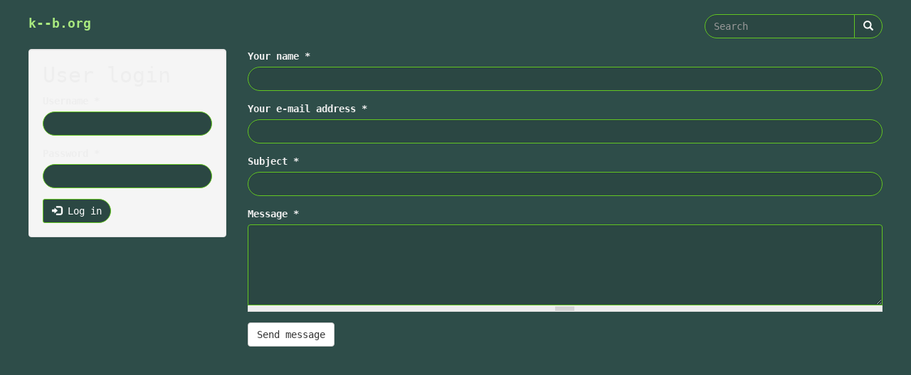

--- FILE ---
content_type: text/html; charset=utf-8
request_url: https://k--b.org/contact
body_size: 3006
content:
<!DOCTYPE html>
<html lang="en" dir="ltr" prefix="content: http://purl.org/rss/1.0/modules/content/ dc: http://purl.org/dc/terms/ foaf: http://xmlns.com/foaf/0.1/ og: http://ogp.me/ns# rdfs: http://www.w3.org/2000/01/rdf-schema# sioc: http://rdfs.org/sioc/ns# sioct: http://rdfs.org/sioc/types# skos: http://www.w3.org/2004/02/skos/core# xsd: http://www.w3.org/2001/XMLSchema#">
<head>
  <link rel="profile" href="http://www.w3.org/1999/xhtml/vocab" />
  <meta name="viewport" content="width=device-width, initial-scale=1.0">
  <meta http-equiv="Content-Type" content="text/html; charset=utf-8" />
<meta name="Generator" content="Drupal 7 (http://drupal.org)" />
<link rel="shortcut icon" href="https://k--b.org/sites/all/themes/custom/subtle_hacker2/favicon.ico" type="image/vnd.microsoft.icon" />
  <title>Contact | k--b.org</title>
  <style>
@import url("https://k--b.org/modules/system/system.base.css?snrzur");
</style>
<style>
@import url("https://k--b.org/sites/all/modules/date/date_api/date.css?snrzur");
@import url("https://k--b.org/sites/all/modules/date/date_popup/themes/datepicker.1.7.css?snrzur");
@import url("https://k--b.org/modules/field/theme/field.css?snrzur");
@import url("https://k--b.org/modules/node/node.css?snrzur");
@import url("https://k--b.org/sites/all/modules/video_filter/video_filter.css?snrzur");
@import url("https://k--b.org/sites/all/modules/views/css/views.css?snrzur");
@import url("https://k--b.org/sites/all/modules/ckeditor_image2/ckeditor_image2.theme.css?snrzur");
@import url("https://k--b.org/sites/all/modules/ckeditor_image2/ckeditor_image2.responsive.css?snrzur");
</style>
<style>
@import url("https://k--b.org/sites/all/modules/ctools/css/ctools.css?snrzur");
@import url("https://k--b.org/sites/all/modules/panels/css/panels.css?snrzur");
</style>
<style>
@import url("https://k--b.org/sites/all/themes/custom/subtle_hacker2/css/style.css?snrzur");
</style>
  <!-- HTML5 element support for IE6-8 -->
  <!--[if lt IE 9]>
    <script src="https://cdn.jsdelivr.net/html5shiv/3.7.3/html5shiv-printshiv.min.js"></script>
  <![endif]-->
  <script src="https://k--b.org/sites/all/modules/jquery_update/replace/jquery/1.10/jquery.min.js?v=1.10.2"></script>
<script src="https://k--b.org/misc/jquery-extend-3.4.0.js?v=1.10.2"></script>
<script src="https://k--b.org/misc/jquery-html-prefilter-3.5.0-backport.js?v=1.10.2"></script>
<script src="https://k--b.org/misc/jquery.once.js?v=1.2"></script>
<script src="https://k--b.org/misc/drupal.js?snrzur"></script>
<script src="https://k--b.org/sites/all/modules/jquery_update/replace/ui/external/jquery.cookie.js?v=67fb34f6a866c40d0570"></script>
<script src="https://k--b.org/misc/textarea.js?v=7.92"></script>
<script src="https://k--b.org/sites/all/themes/custom/subtle_hacker2/bootstrap/js/affix.js?snrzur"></script>
<script src="https://k--b.org/sites/all/themes/custom/subtle_hacker2/bootstrap/js/alert.js?snrzur"></script>
<script src="https://k--b.org/sites/all/themes/custom/subtle_hacker2/bootstrap/js/button.js?snrzur"></script>
<script src="https://k--b.org/sites/all/themes/custom/subtle_hacker2/bootstrap/js/carousel.js?snrzur"></script>
<script src="https://k--b.org/sites/all/themes/custom/subtle_hacker2/bootstrap/js/collapse.js?snrzur"></script>
<script src="https://k--b.org/sites/all/themes/custom/subtle_hacker2/bootstrap/js/dropdown.js?snrzur"></script>
<script src="https://k--b.org/sites/all/themes/custom/subtle_hacker2/bootstrap/js/modal.js?snrzur"></script>
<script src="https://k--b.org/sites/all/themes/custom/subtle_hacker2/bootstrap/js/tooltip.js?snrzur"></script>
<script src="https://k--b.org/sites/all/themes/custom/subtle_hacker2/bootstrap/js/popover.js?snrzur"></script>
<script src="https://k--b.org/sites/all/themes/custom/subtle_hacker2/bootstrap/js/scrollspy.js?snrzur"></script>
<script src="https://k--b.org/sites/all/themes/custom/subtle_hacker2/bootstrap/js/tab.js?snrzur"></script>
<script src="https://k--b.org/sites/all/themes/custom/subtle_hacker2/bootstrap/js/transition.js?snrzur"></script>
<script src="https://k--b.org/sites/all/themes/custom/subtle_hacker2/js/kdb_menu.js?snrzur"></script>
<script>jQuery.extend(Drupal.settings, {"basePath":"\/","pathPrefix":"","setHasJsCookie":0,"ajaxPageState":{"theme":"subtle_hacker2","theme_token":"Hu7C5UTyVK06vDqnI4IryKy-9EUOmdEv6JxvqTbGmqM","js":{"sites\/all\/themes\/bootstrap\/js\/bootstrap.js":1,"sites\/all\/modules\/jquery_update\/replace\/jquery\/1.10\/jquery.min.js":1,"misc\/jquery-extend-3.4.0.js":1,"misc\/jquery-html-prefilter-3.5.0-backport.js":1,"misc\/jquery.once.js":1,"misc\/drupal.js":1,"sites\/all\/modules\/jquery_update\/replace\/ui\/external\/jquery.cookie.js":1,"misc\/textarea.js":1,"sites\/all\/themes\/custom\/subtle_hacker2\/bootstrap\/js\/affix.js":1,"sites\/all\/themes\/custom\/subtle_hacker2\/bootstrap\/js\/alert.js":1,"sites\/all\/themes\/custom\/subtle_hacker2\/bootstrap\/js\/button.js":1,"sites\/all\/themes\/custom\/subtle_hacker2\/bootstrap\/js\/carousel.js":1,"sites\/all\/themes\/custom\/subtle_hacker2\/bootstrap\/js\/collapse.js":1,"sites\/all\/themes\/custom\/subtle_hacker2\/bootstrap\/js\/dropdown.js":1,"sites\/all\/themes\/custom\/subtle_hacker2\/bootstrap\/js\/modal.js":1,"sites\/all\/themes\/custom\/subtle_hacker2\/bootstrap\/js\/tooltip.js":1,"sites\/all\/themes\/custom\/subtle_hacker2\/bootstrap\/js\/popover.js":1,"sites\/all\/themes\/custom\/subtle_hacker2\/bootstrap\/js\/scrollspy.js":1,"sites\/all\/themes\/custom\/subtle_hacker2\/bootstrap\/js\/tab.js":1,"sites\/all\/themes\/custom\/subtle_hacker2\/bootstrap\/js\/transition.js":1,"sites\/all\/themes\/custom\/subtle_hacker2\/js\/kdb_menu.js":1},"css":{"modules\/system\/system.base.css":1,"sites\/all\/modules\/date\/date_api\/date.css":1,"sites\/all\/modules\/date\/date_popup\/themes\/datepicker.1.7.css":1,"modules\/field\/theme\/field.css":1,"modules\/node\/node.css":1,"sites\/all\/modules\/video_filter\/video_filter.css":1,"sites\/all\/modules\/views\/css\/views.css":1,"sites\/all\/modules\/ckeditor_image2\/ckeditor_image2.theme.css":1,"sites\/all\/modules\/ckeditor_image2\/ckeditor_image2.responsive.css":1,"sites\/all\/modules\/ctools\/css\/ctools.css":1,"sites\/all\/modules\/panels\/css\/panels.css":1,"sites\/all\/themes\/custom\/subtle_hacker2\/css\/style.css":1}},"urlIsAjaxTrusted":{"\/contact":true,"\/contact?destination=contact":true},"bootstrap":{"anchorsFix":"0","anchorsSmoothScrolling":"0","formHasError":1,"popoverEnabled":1,"popoverOptions":{"animation":1,"html":0,"placement":"right","selector":"","trigger":"click","triggerAutoclose":1,"title":"","content":"","delay":0,"container":"body"},"tooltipEnabled":1,"tooltipOptions":{"animation":1,"html":0,"placement":"auto left","selector":"","trigger":"hover focus","delay":0,"container":"body"}}});</script>
</head>
<body class="html not-front not-logged-in one-sidebar sidebar-first page-contact">
  <div id="skip-link">
    <a href="#main-content" class="element-invisible element-focusable">Skip to main content</a>
  </div>
    
<header id="navbar" role="banner" class="navbar container navbar-default">
  <div class="container">
    <div class="navbar-header">
  </div>
 </div>
 </header>

<div class="main-container container">

  <header role="banner" id="page-header">
    
      <div class="region region-header">
    <section id="block-block-1" class="block block-block clearfix">

      
  <p><a href="/">k--b.org</a></p>

</section>
<section id="block-search-form" class="block block-search clearfix">

      
  <form class="form-search content-search" action="/contact" method="post" id="search-block-form" accept-charset="UTF-8"><div><div>
      <h2 class="element-invisible">Search form</h2>
    <div class="input-group"><input title="Enter the terms you wish to search for." placeholder="Search" class="form-control form-text" type="text" id="edit-search-block-form--2" name="search_block_form" value="" size="15" maxlength="128" /><span class="input-group-btn"><button type="submit" class="btn btn-primary"><span class="icon glyphicon glyphicon-search" aria-hidden="true"></span>
</button></span></div><div class="form-actions form-wrapper form-group" id="edit-actions--2"><button class="element-invisible btn btn-primary form-submit" type="submit" id="edit-submit--2" name="op" value="Search">Search</button>
</div><input type="hidden" name="form_build_id" value="form-9qdcEs_Re0xCotbJ_XkSH459XS_1GSyxf2bHqoDFrGQ" />
<input type="hidden" name="form_id" value="search_block_form" />
</div>
</div></form>
</section>
  </div>
  </header> <!-- /#page-header -->

  <div class="row">

          <aside class="col-sm-3" role="complementary">
          <div class="region region-sidebar-first well">
    <section id="block-user-login" class="block block-user clearfix">

        <h2 class="block-title">User login</h2>
    
  <form action="/contact?destination=contact" method="post" id="user-login-form" accept-charset="UTF-8"><div><div class="form-item form-item-name form-type-textfield form-group"> <label class="control-label" for="edit-name--2">Username <span class="form-required" title="This field is required.">*</span></label>
<input class="form-control form-text required" type="text" id="edit-name--2" name="name" value="" size="15" maxlength="60" /></div><div class="form-item form-item-pass form-type-password form-group"> <label class="control-label" for="edit-pass">Password <span class="form-required" title="This field is required.">*</span></label>
<input class="form-control form-text required" type="password" id="edit-pass" name="pass" size="15" maxlength="128" /></div><input type="hidden" name="form_build_id" value="form-0trtOM4_ATs860jV9eO_0WGL95eUj1IpiG0id0jzApE" />
<input type="hidden" name="form_id" value="user_login_block" />
<div class="form-actions form-wrapper form-group" id="edit-actions--3"><button type="submit" id="edit-submit--3" name="op" value="Log in" class="btn btn-primary form-submit icon-before"><span class="icon glyphicon glyphicon-log-in" aria-hidden="true"></span>
 Log in</button>
</div></div></form>
</section>
  </div>
      </aside>  <!-- /#sidebar-first -->
    
    <section class="col-sm-9">
                  <a id="main-content"></a>
                    <h1 class="page-header">Contact</h1>
                  <!-- Kris was here -->
                                        <div class="region region-content">
    <section id="block-system-main" class="block block-system clearfix">

      
  <form class="user-info-from-cookie contact-form" action="/contact" method="post" id="contact-site-form" accept-charset="UTF-8"><div><div class="form-item form-item-name form-type-textfield form-group"> <label class="control-label" for="edit-name">Your name <span class="form-required" title="This field is required.">*</span></label>
<input class="form-control form-text required" type="text" id="edit-name" name="name" value="" size="60" maxlength="255" /></div><div class="form-item form-item-mail form-type-textfield form-group"> <label class="control-label" for="edit-mail">Your e-mail address <span class="form-required" title="This field is required.">*</span></label>
<input class="form-control form-text required" type="text" id="edit-mail" name="mail" value="" size="60" maxlength="255" /></div><div class="form-item form-item-subject form-type-textfield form-group"> <label class="control-label" for="edit-subject">Subject <span class="form-required" title="This field is required.">*</span></label>
<input class="form-control form-text required" type="text" id="edit-subject" name="subject" value="" size="60" maxlength="255" /></div><div class="form-item form-item-message form-type-textarea form-group"> <label class="control-label" for="edit-message">Message <span class="form-required" title="This field is required.">*</span></label>
<div class="form-textarea-wrapper resizable"><textarea class="form-control form-textarea required" id="edit-message" name="message" cols="60" rows="5"></textarea></div></div><input type="hidden" name="form_build_id" value="form-LsSbX8Pg4dXf3q1gbMjt8vrRjSZxuFZTTSL76U5e8rU" />
<input type="hidden" name="form_id" value="contact_site_form" />
<div class="form-actions form-wrapper form-group" id="edit-actions"><button type="submit" id="edit-submit" name="op" value="Send message" class="btn btn-default form-submit">Send message</button>
</div></div></form>
</section>
  </div>
    </section>

    
  </div>
</div>

  <script src="https://k--b.org/sites/all/themes/bootstrap/js/bootstrap.js?snrzur"></script>
</body>
</html>
